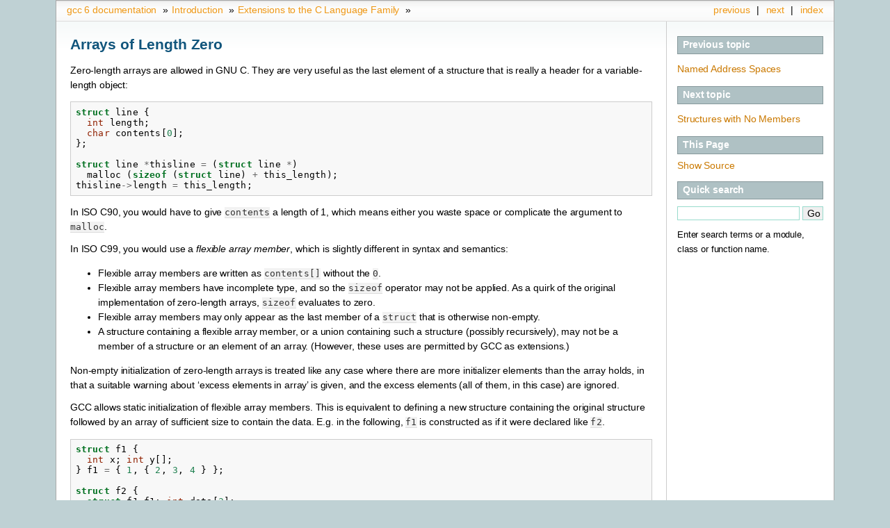

--- FILE ---
content_type: text/html; charset=UTF-8
request_url: https://dmalcolm.fedorapeople.org/gcc/2015-08-31/rst-experiment/arrays-of-length-zero.html
body_size: 2963
content:


<!DOCTYPE html PUBLIC "-//W3C//DTD XHTML 1.0 Transitional//EN"
  "http://www.w3.org/TR/xhtml1/DTD/xhtml1-transitional.dtd">


<html xmlns="http://www.w3.org/1999/xhtml">
  <head>
    <meta http-equiv="Content-Type" content="text/html; charset=utf-8" />
    
    <title>Arrays of Length Zero &mdash; gcc 6 documentation</title>
    
    <link rel="stylesheet" href="_static/sphinxdoc.css" type="text/css" />
    <link rel="stylesheet" href="_static/pygments.css" type="text/css" />
    
    <script type="text/javascript">
      var DOCUMENTATION_OPTIONS = {
        URL_ROOT:    '',
        VERSION:     '6',
        COLLAPSE_INDEX: false,
        FILE_SUFFIX: '.html',
        HAS_SOURCE:  true
      };
    </script>
    <script type="text/javascript" src="_static/jquery.js"></script>
    <script type="text/javascript" src="_static/underscore.js"></script>
    <script type="text/javascript" src="_static/doctools.js"></script>
    <link rel="top" title="gcc 6 documentation" href="index.html" />
    <link rel="up" title="Extensions to the C Language Family" href="extensions-to-the-c-language-family.html" />
    <link rel="next" title="Structures with No Members" href="structures-with-no-members.html" />
    <link rel="prev" title="Named Address Spaces" href="named-address-spaces.html" /> 
  </head>
  <body>
    <div class="related">
      <h3>Navigation</h3>
      <ul>
        <li class="right" style="margin-right: 10px">
          <a href="genindex.html" title="General Index"
             accesskey="I">index</a></li>
        <li class="right" >
          <a href="structures-with-no-members.html" title="Structures with No Members"
             accesskey="N">next</a> |</li>
        <li class="right" >
          <a href="named-address-spaces.html" title="Named Address Spaces"
             accesskey="P">previous</a> |</li>
        <li><a href="index.html">gcc 6 documentation</a> &raquo;</li>
          <li><a href="gcc.html" >Introduction</a> &raquo;</li>
          <li><a href="extensions-to-the-c-language-family.html" accesskey="U">Extensions to the C Language Family</a> &raquo;</li> 
      </ul>
    </div>
      <div class="sphinxsidebar">
        <div class="sphinxsidebarwrapper">
  <h4>Previous topic</h4>
  <p class="topless"><a href="named-address-spaces.html"
                        title="previous chapter">Named Address Spaces</a></p>
  <h4>Next topic</h4>
  <p class="topless"><a href="structures-with-no-members.html"
                        title="next chapter">Structures with No Members</a></p>
  <h3>This Page</h3>
  <ul class="this-page-menu">
    <li><a href="_sources/arrays-of-length-zero.txt"
           rel="nofollow">Show Source</a></li>
  </ul>
<div id="searchbox" style="display: none">
  <h3>Quick search</h3>
    <form class="search" action="search.html" method="get">
      <input type="text" name="q" />
      <input type="submit" value="Go" />
      <input type="hidden" name="check_keywords" value="yes" />
      <input type="hidden" name="area" value="default" />
    </form>
    <p class="searchtip" style="font-size: 90%">
    Enter search terms or a module, class or function name.
    </p>
</div>
<script type="text/javascript">$('#searchbox').show(0);</script>
        </div>
      </div>

    <div class="document">
      <div class="documentwrapper">
        <div class="bodywrapper">
          <div class="body">
            
  <div class="section" id="arrays-of-length-zero">
<span id="zero-length"></span><h1>Arrays of Length Zero<a class="headerlink" href="#arrays-of-length-zero" title="Permalink to this headline">¶</a></h1>
<span class="target" id="index-0"></span><span class="target" id="index-1"></span><span class="target" id="index-2"></span><p id="index-3">Zero-length arrays are allowed in GNU C.  They are very useful as the
last element of a structure that is really a header for a variable-length
object:</p>
<div class="highlight-c++"><div class="highlight"><pre><span class="k">struct</span> <span class="n">line</span> <span class="p">{</span>
  <span class="kt">int</span> <span class="n">length</span><span class="p">;</span>
  <span class="kt">char</span> <span class="n">contents</span><span class="p">[</span><span class="mi">0</span><span class="p">];</span>
<span class="p">};</span>

<span class="k">struct</span> <span class="n">line</span> <span class="o">*</span><span class="n">thisline</span> <span class="o">=</span> <span class="p">(</span><span class="k">struct</span> <span class="n">line</span> <span class="o">*</span><span class="p">)</span>
  <span class="n">malloc</span> <span class="p">(</span><span class="k">sizeof</span> <span class="p">(</span><span class="k">struct</span> <span class="n">line</span><span class="p">)</span> <span class="o">+</span> <span class="n">this_length</span><span class="p">);</span>
<span class="n">thisline</span><span class="o">-&gt;</span><span class="n">length</span> <span class="o">=</span> <span class="n">this_length</span><span class="p">;</span>
</pre></div>
</div>
<p>In ISO C90, you would have to give <tt class="docutils literal"><span class="pre">contents</span></tt> a length of 1, which
means either you waste space or complicate the argument to <tt class="docutils literal"><span class="pre">malloc</span></tt>.</p>
<p>In ISO C99, you would use a <em class="dfn">flexible array member</em>, which is
slightly different in syntax and semantics:</p>
<ul class="simple">
<li>Flexible array members are written as <tt class="docutils literal"><span class="pre">contents[]</span></tt> without
the <tt class="docutils literal"><span class="pre">0</span></tt>.</li>
<li>Flexible array members have incomplete type, and so the <tt class="docutils literal"><span class="pre">sizeof</span></tt>
operator may not be applied.  As a quirk of the original implementation
of zero-length arrays, <tt class="docutils literal"><span class="pre">sizeof</span></tt> evaluates to zero.</li>
<li>Flexible array members may only appear as the last member of a
<tt class="docutils literal"><span class="pre">struct</span></tt> that is otherwise non-empty.</li>
<li>A structure containing a flexible array member, or a union containing
such a structure (possibly recursively), may not be a member of a
structure or an element of an array.  (However, these uses are
permitted by GCC as extensions.)</li>
</ul>
<p>Non-empty initialization of zero-length
arrays is treated like any case where there are more initializer
elements than the array holds, in that a suitable warning about &#8216;excess
elements in array&#8217; is given, and the excess elements (all of them, in
this case) are ignored.</p>
<p>GCC allows static initialization of flexible array members.
This is equivalent to defining a new structure containing the original
structure followed by an array of sufficient size to contain the data.
E.g. in the following, <tt class="docutils literal"><span class="pre">f1</span></tt> is constructed as if it were declared
like <tt class="docutils literal"><span class="pre">f2</span></tt>.</p>
<div class="highlight-c++"><div class="highlight"><pre><span class="k">struct</span> <span class="n">f1</span> <span class="p">{</span>
  <span class="kt">int</span> <span class="n">x</span><span class="p">;</span> <span class="kt">int</span> <span class="n">y</span><span class="p">[];</span>
<span class="p">}</span> <span class="n">f1</span> <span class="o">=</span> <span class="p">{</span> <span class="mi">1</span><span class="p">,</span> <span class="p">{</span> <span class="mi">2</span><span class="p">,</span> <span class="mi">3</span><span class="p">,</span> <span class="mi">4</span> <span class="p">}</span> <span class="p">};</span>

<span class="k">struct</span> <span class="n">f2</span> <span class="p">{</span>
  <span class="k">struct</span> <span class="n">f1</span> <span class="n">f1</span><span class="p">;</span> <span class="kt">int</span> <span class="n">data</span><span class="p">[</span><span class="mi">3</span><span class="p">];</span>
<span class="p">}</span> <span class="n">f2</span> <span class="o">=</span> <span class="p">{</span> <span class="p">{</span> <span class="mi">1</span> <span class="p">},</span> <span class="p">{</span> <span class="mi">2</span><span class="p">,</span> <span class="mi">3</span><span class="p">,</span> <span class="mi">4</span> <span class="p">}</span> <span class="p">};</span>
</pre></div>
</div>
<p>The convenience of this extension is that <tt class="docutils literal"><span class="pre">f1</span></tt> has the desired
type, eliminating the need to consistently refer to <tt class="docutils literal"><span class="pre">f2.f1</span></tt>.</p>
<p>This has symmetry with normal static arrays, in that an array of
unknown size is also written with <tt class="docutils literal"><span class="pre">[]</span></tt>.</p>
<p>Of course, this extension only makes sense if the extra data comes at
the end of a top-level object, as otherwise we would be overwriting
data at subsequent offsets.  To avoid undue complication and confusion
with initialization of deeply nested arrays, we simply disallow any
non-empty initialization except when the structure is the top-level
object.  For example:</p>
<div class="highlight-c++"><div class="highlight"><pre><span class="k">struct</span> <span class="n">foo</span> <span class="p">{</span> <span class="kt">int</span> <span class="n">x</span><span class="p">;</span> <span class="kt">int</span> <span class="n">y</span><span class="p">[];</span> <span class="p">};</span>
<span class="k">struct</span> <span class="n">bar</span> <span class="p">{</span> <span class="k">struct</span> <span class="n">foo</span> <span class="n">z</span><span class="p">;</span> <span class="p">};</span>

<span class="k">struct</span> <span class="n">foo</span> <span class="n">a</span> <span class="o">=</span> <span class="p">{</span> <span class="mi">1</span><span class="p">,</span> <span class="p">{</span> <span class="mi">2</span><span class="p">,</span> <span class="mi">3</span><span class="p">,</span> <span class="mi">4</span> <span class="p">}</span> <span class="p">};</span>        <span class="c1">// Valid.</span>
<span class="k">struct</span> <span class="n">bar</span> <span class="n">b</span> <span class="o">=</span> <span class="p">{</span> <span class="p">{</span> <span class="mi">1</span><span class="p">,</span> <span class="p">{</span> <span class="mi">2</span><span class="p">,</span> <span class="mi">3</span><span class="p">,</span> <span class="mi">4</span> <span class="p">}</span> <span class="p">}</span> <span class="p">};</span>    <span class="c1">// Invalid.</span>
<span class="k">struct</span> <span class="n">bar</span> <span class="n">c</span> <span class="o">=</span> <span class="p">{</span> <span class="p">{</span> <span class="mi">1</span><span class="p">,</span> <span class="p">{</span> <span class="p">}</span> <span class="p">}</span> <span class="p">};</span>            <span class="c1">// Valid.</span>
<span class="k">struct</span> <span class="n">foo</span> <span class="n">d</span><span class="p">[</span><span class="mi">1</span><span class="p">]</span> <span class="o">=</span> <span class="p">{</span> <span class="p">{</span> <span class="mi">1</span><span class="p">,</span> <span class="p">{</span> <span class="mi">2</span><span class="p">,</span> <span class="mi">3</span><span class="p">,</span> <span class="mi">4</span> <span class="p">}</span> <span class="p">}</span> <span class="p">};</span>  <span class="c1">// Invalid.</span>
</pre></div>
</div>
</div>


          </div>
        </div>
      </div>
      <div class="clearer"></div>
    </div>
    <div class="related">
      <h3>Navigation</h3>
      <ul>
        <li class="right" style="margin-right: 10px">
          <a href="genindex.html" title="General Index"
             >index</a></li>
        <li class="right" >
          <a href="structures-with-no-members.html" title="Structures with No Members"
             >next</a> |</li>
        <li class="right" >
          <a href="named-address-spaces.html" title="Named Address Spaces"
             >previous</a> |</li>
        <li><a href="index.html">gcc 6 documentation</a> &raquo;</li>
          <li><a href="gcc.html" >Introduction</a> &raquo;</li>
          <li><a href="extensions-to-the-c-language-family.html" >Extensions to the C Language Family</a> &raquo;</li> 
      </ul>
    </div>
    <div class="footer">
        &copy; Copyright 2015, gcc peeps.
      Created using <a href="http://sphinx.pocoo.org/">Sphinx</a> 1.1.3.
    </div>
  </body>
</html>

--- FILE ---
content_type: text/css
request_url: https://dmalcolm.fedorapeople.org/gcc/2015-08-31/rst-experiment/_static/sphinxdoc.css
body_size: 1641
content:
/*
 * sphinxdoc.css_t
 * ~~~~~~~~~~~~~~~
 *
 * Sphinx stylesheet -- sphinxdoc theme.  Originally created by
 * Armin Ronacher for Werkzeug.
 *
 * :copyright: Copyright 2007-2011 by the Sphinx team, see AUTHORS.
 * :license: BSD, see LICENSE for details.
 *
 */

@import url("basic.css");

/* -- page layout ----------------------------------------------------------- */

body {
    font-family: 'Lucida Grande', 'Lucida Sans Unicode', 'Geneva',
                 'Verdana', sans-serif;
    font-size: 14px;
    letter-spacing: -0.01em;
    line-height: 150%;
    text-align: center;
    background-color: #BFD1D4;
    color: black;
    padding: 0;
    border: 1px solid #aaa;

    margin: 0px 80px 0px 80px;
    min-width: 740px;
}

div.document {
    background-color: white;
    text-align: left;
    background-image: url(contents.png);
    background-repeat: repeat-x;
}

div.bodywrapper {
    margin: 0 240px 0 0;
    border-right: 1px solid #ccc;
}

div.body {
    margin: 0;
    padding: 0.5em 20px 20px 20px;
}

div.related {
    font-size: 1em;
}

div.related ul {
    background-image: url(navigation.png);
    height: 2em;
    border-top: 1px solid #ddd;
    border-bottom: 1px solid #ddd;
}

div.related ul li {
    margin: 0;
    padding: 0;
    height: 2em;
    float: left;
}

div.related ul li.right {
    float: right;
    margin-right: 5px;
}

div.related ul li a {
    margin: 0;
    padding: 0 5px 0 5px;
    line-height: 1.75em;
    color: #EE9816;
}

div.related ul li a:hover {
    color: #3CA8E7;
}

div.sphinxsidebarwrapper {
    padding: 0;
}

div.sphinxsidebar {
    margin: 0;
    padding: 0.5em 15px 15px 0;
    width: 210px;
    float: right;
    font-size: 1em;
    text-align: left;
}

div.sphinxsidebar h3, div.sphinxsidebar h4 {
    margin: 1em 0 0.5em 0;
    font-size: 1em;
    padding: 0.1em 0 0.1em 0.5em;
    color: white;
    border: 1px solid #86989B;
    background-color: #AFC1C4;
}

div.sphinxsidebar h3 a {
    color: white;
}

div.sphinxsidebar ul {
    padding-left: 1.5em;
    margin-top: 7px;
    padding: 0;
    line-height: 130%;
}

div.sphinxsidebar ul ul {
    margin-left: 20px;
}

div.footer {
    background-color: #E3EFF1;
    color: #86989B;
    padding: 3px 8px 3px 0;
    clear: both;
    font-size: 0.8em;
    text-align: right;
}

div.footer a {
    color: #86989B;
    text-decoration: underline;
}

/* -- body styles ----------------------------------------------------------- */

p {    
    margin: 0.8em 0 0.5em 0;
}

a {
    color: #CA7900;
    text-decoration: none;
}

a:hover {
    color: #2491CF;
}

div.body a {
    text-decoration: underline;
}

h1 {
    margin: 0;
    padding: 0.7em 0 0.3em 0;
    font-size: 1.5em;
    color: #11557C;
}

h2 {
    margin: 1.3em 0 0.2em 0;
    font-size: 1.35em;
    padding: 0;
}

h3 {
    margin: 1em 0 -0.3em 0;
    font-size: 1.2em;
}

div.body h1 a, div.body h2 a, div.body h3 a, div.body h4 a, div.body h5 a, div.body h6 a {
    color: black!important;
}

h1 a.anchor, h2 a.anchor, h3 a.anchor, h4 a.anchor, h5 a.anchor, h6 a.anchor {
    display: none;
    margin: 0 0 0 0.3em;
    padding: 0 0.2em 0 0.2em;
    color: #aaa!important;
}

h1:hover a.anchor, h2:hover a.anchor, h3:hover a.anchor, h4:hover a.anchor,
h5:hover a.anchor, h6:hover a.anchor {
    display: inline;
}

h1 a.anchor:hover, h2 a.anchor:hover, h3 a.anchor:hover, h4 a.anchor:hover,
h5 a.anchor:hover, h6 a.anchor:hover {
    color: #777;
    background-color: #eee;
}

a.headerlink {
    color: #c60f0f!important;
    font-size: 1em;
    margin-left: 6px;
    padding: 0 4px 0 4px;
    text-decoration: none!important;
}

a.headerlink:hover {
    background-color: #ccc;
    color: white!important;
}

cite, code, tt {
    font-family: 'Consolas', 'Deja Vu Sans Mono',
                 'Bitstream Vera Sans Mono', monospace;
    font-size: 0.95em;
    letter-spacing: 0.01em;
}

tt {
    background-color: #f2f2f2;
    border-bottom: 1px solid #ddd;
    color: #333;
}

tt.descname, tt.descclassname, tt.xref {
    border: 0;
}

hr {
    border: 1px solid #abc;
    margin: 2em;
}

a tt {
    border: 0;
    color: #CA7900;
}

a tt:hover {
    color: #2491CF;
}

pre {
    font-family: 'Consolas', 'Deja Vu Sans Mono',
                 'Bitstream Vera Sans Mono', monospace;
    font-size: 0.95em;
    letter-spacing: 0.015em;
    line-height: 120%;
    padding: 0.5em;
    border: 1px solid #ccc;
    background-color: #f8f8f8;
}

pre a {
    color: inherit;
    text-decoration: underline;
}

td.linenos pre {
    padding: 0.5em 0;
}

div.quotebar {
    background-color: #f8f8f8;
    max-width: 250px;
    float: right;
    padding: 2px 7px;
    border: 1px solid #ccc;
}

div.topic {
    background-color: #f8f8f8;
}

table {
    border-collapse: collapse;
    margin: 0 -0.5em 0 -0.5em;
}

table td, table th {
    padding: 0.2em 0.5em 0.2em 0.5em;
}

div.admonition, div.warning {
    font-size: 0.9em;
    margin: 1em 0 1em 0;
    border: 1px solid #86989B;
    background-color: #f7f7f7;
    padding: 0;
}

div.admonition p, div.warning p {
    margin: 0.5em 1em 0.5em 1em;
    padding: 0;
}

div.admonition pre, div.warning pre {
    margin: 0.4em 1em 0.4em 1em;
}

div.admonition p.admonition-title,
div.warning p.admonition-title {
    margin: 0;
    padding: 0.1em 0 0.1em 0.5em;
    color: white;
    border-bottom: 1px solid #86989B;
    font-weight: bold;
    background-color: #AFC1C4;
}

div.warning {
    border: 1px solid #940000;
}

div.warning p.admonition-title {
    background-color: #CF0000;
    border-bottom-color: #940000;
}

div.admonition ul, div.admonition ol,
div.warning ul, div.warning ol {
    margin: 0.1em 0.5em 0.5em 3em;
    padding: 0;
}

div.versioninfo {
    margin: 1em 0 0 0;
    border: 1px solid #ccc;
    background-color: #DDEAF0;
    padding: 8px;
    line-height: 1.3em;
    font-size: 0.9em;
}

.viewcode-back {
    font-family: 'Lucida Grande', 'Lucida Sans Unicode', 'Geneva',
                 'Verdana', sans-serif;
}

div.viewcode-block:target {
    background-color: #f4debf;
    border-top: 1px solid #ac9;
    border-bottom: 1px solid #ac9;
}